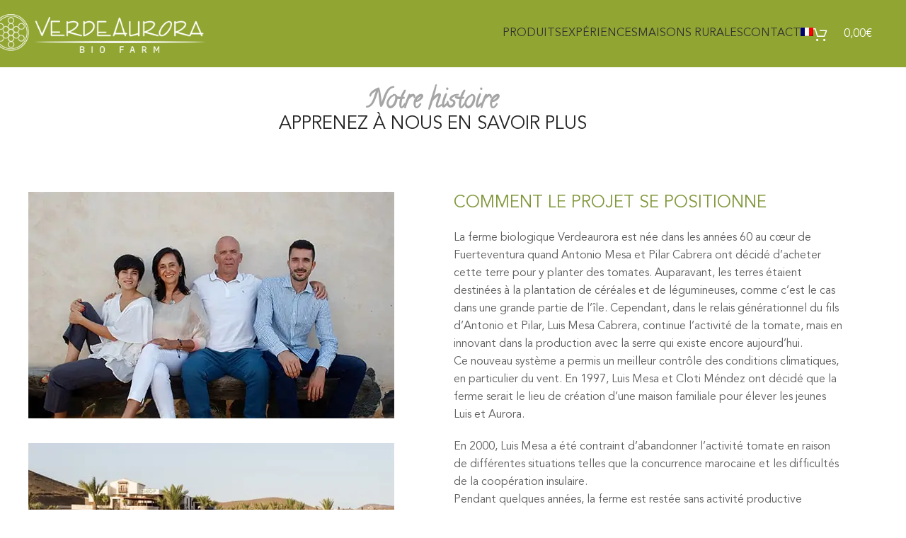

--- FILE ---
content_type: text/css
request_url: https://verdeaurora.com/wp-content/cache/autoptimize/css/autoptimize_single_edc925529bea784161a7352e107e9d4f.css
body_size: 1853
content:
@font-face{font-weight:400;font-style:normal;font-family:"woodmart-font";src:url("//verdeaurora.com/wp-content/themes/woodmart/fonts/woodmart-font-1-400.woff2?v=8.0.6") format("woff2")}:root{--wd-text-font:"Avenir Book Reg",Arial,Helvetica,sans-serif;--wd-text-font-weight:400;--wd-text-color:#606060;--wd-text-font-size:16px;--wd-title-font:"Avenir Book Reg",Arial,Helvetica,sans-serif;--wd-title-font-weight:600;--wd-title-color:#242424;--wd-entities-title-font:"Avenir Book Reg",Arial,Helvetica,sans-serif;--wd-entities-title-font-weight:500;--wd-entities-title-color:#333;--wd-entities-title-color-hover:rgb(51 51 51/65%);--wd-alternative-font:"Calligraffitti",Arial,Helvetica,sans-serif;--wd-widget-title-font:"Avenir Book Reg",Arial,Helvetica,sans-serif;--wd-widget-title-font-weight:600;--wd-widget-title-transform:uppercase;--wd-widget-title-color:#333;--wd-widget-title-font-size:18px;--wd-header-el-font:"Avenir Book Reg",Arial,Helvetica,sans-serif;--wd-header-el-font-weight:300;--wd-header-el-transform:uppercase;--wd-header-el-font-size:16px;--wd-primary-color:#849a36;--wd-alternative-color:#677a63;--wd-link-color:#859a37;--wd-link-color-hover:#687f00;--btn-default-bgcolor:#849a36;--btn-default-bgcolor-hover:#759900;--btn-accented-bgcolor:#829a36;--btn-accented-bgcolor-hover:#759900;--wd-form-brd-width:1px;--notices-success-bg:#459647;--notices-success-color:#fff;--notices-warning-bg:#e0a118;--notices-warning-color:#fff;--wd-sticky-btn-height:95px}.wd-popup.wd-age-verify{--wd-popup-width:500px}.wd-popup.wd-promo-popup{background-image:none;background-repeat:no-repeat;background-size:cover;background-position:left center;--wd-popup-width:750px}.woodmart-woocommerce-layered-nav .wd-scroll-content{max-height:280px}.wd-page-title{background-color:#e8e8e8;background-image:none;background-size:cover;background-position:center center}.wd-footer{background-color:#849a36;background-image:none}html .wd-nav.wd-nav-main>li>a{font-family:"Avenir Book Reg",Arial,Helvetica,sans-serif;font-weight:300;font-size:16px}html .post-single-page .post-title{font-family:"Avenir Book Reg",Arial,Helvetica,sans-serif;font-weight:300;font-size:40px}html .wd-blog-holder .post.wd-post .post-title{font-family:"Avenir Book Reg",Arial,Helvetica,sans-serif;font-weight:300;font-size:30px}.title-subtitle{font-family:"Calligraffitti",Arial,Helvetica,sans-serif;font-weight:400;font-size:30px;text-transform:none}html .product-image-summary-wrap .product_title,html .wd-single-title .product_title{font-family:"Avenir Book Reg",Arial,Helvetica,sans-serif;font-weight:300;font-size:30px}h3.entry-title{font-size:40px}.wd-popup.popup-quick-view{--wd-popup-width:920px}@media (max-width:1024px){:root{--wd-sticky-btn-height:100px}}@media (max-width:768.98px){:root{--wd-sticky-btn-height:40px}}:root{--wd-container-w:1222px;--wd-form-brd-radius:0px;--btn-default-color:#fff;--btn-default-color-hover:#fff;--btn-accented-color:#fff;--btn-accented-color-hover:#fff;--btn-default-brd-radius:5px;--btn-default-box-shadow:none;--btn-default-box-shadow-hover:none;--btn-accented-brd-radius:5px;--btn-accented-box-shadow:none;--btn-accented-box-shadow-hover:none;--wd-brd-radius:0px}@media (min-width:1222px){[data-vc-full-width]:not([data-vc-stretch-content]),:is(.vc_section,.vc_row).wd-section-stretch{padding-left:calc((100vw - 1222px - var(--wd-sticky-nav-w) - var(--wd-scroll-w)) / 2);padding-right:calc((100vw - 1222px - var(--wd-sticky-nav-w) - var(--wd-scroll-w)) / 2)}}@font-face{font-family:"Nexa Light";font-weight:400;font-style:normal}@font-face{font-family:"Avenir Book Reg";src:url("//verdeaurora.com/wp-content/uploads/2022/12/AvenirLTStd-Book.woff") format("woff");font-weight:400;font-style:normal}@font-face{font-family:"Calligraffitti";src:url("//verdeaurora.com/wp-content/uploads/2024/03/Calligraffitti-Regular.woff") format("woff");font-weight:400;font-style:normal}@font-face{font-family:"Avenir LT Std";src:url("/wp-content/themes/woodmart-child/fonts/AvenirLTStd-Book.woff2") format("woff2");font-weight:400;font-style:normal;font-display:swap}@font-face{font-family:"Woodmart Icons";src:url("/wp-content/themes/woodmart/fonts/woodmart-font-1-400.woff2") format("woff2");font-weight:400;font-style:normal;font-display:swap}h2,h3,h4{color:#80973a}h5,h6{font-size:36px;font-family:'Raleway',sans-serif;font-weight:700}#ship-to-different-address{clear:both;display:block;margin-top:20px;position:relative;z-index:1}#ship-to-different-address-checkbox{position:static !important;margin-right:8px !important;transform:none !important;vertical-align:middle}div.vc_ui-panel-header .vc_ai-button,div.vc_ui-panel-header .vc_ai-switch,div#poststuff .vc_ai-button,div#poststuff .vc_ai-switch,button[data-vc-ai],.vc_ai-container,button[aria-label*=AI]{display:none !important}.wd-highlighted-products{border:none!important}.woodmart-entry-meta,.woodmart-post-date,.meta-author,.woodmart-post-meta,.post-meta,.entry-meta,.meta-comment,.meta-category .single-post li.meta-author{display:none !important}h4.title{font-family:'Raleway',sans-serif;font-weight:700}.cwginstock-subscribe-form.panel-primary .panel-heading{background-color:#666!important}.cwgstock_button{background-color:#327ab7}body .wd-toolbar{background-color:#839251;color:#fff !important}body .wd-tools-icon{color:#fff}body .woodmart-toolbar .wd-tools-element>a{color:#fff}body .wd-toolbar-label .wd-toolbar-label-show a{color:#fff}.product-label.featured{background-color:#374b4d}a.about_paypal{display:none}.vc-hoverbox-inner{min-height:350px!important}body .woodmart-entry-meta .meta-author{display:none !important}.woodmart-navigation .item-level-0>a{text-transform:capitalize}.woodmart-post-date{display:none}.remove_from_cart_button{margin:5px}input#submit_redsys_payment_form{background-color:#829b36;color:#fff}.grecaptcha-badge{opacity:0;pointer-events:none}.wpml-ls-flag{width:18px !important;height:12px !important;display:inline-block;vertical-align:middle}#zapier-chatbot-embed{width:80px !important;height:80px !important;display:block !important;position:fixed !important;bottom:20px;right:20px;z-index:9999;opacity:0;animation:fadeInChat .8s ease-in 1s forwards}@keyframes fadeInChat{to{opacity:1}}.zpopup__closed,.zpopup__opened{transform:none !important}#zapier-chatbot-embed iframe,#zapier-chatbot-embed img{width:80px;height:80px;object-fit:contain}html,body{font-display:swap;font-synthesis:weight style}h1,h2,h3,h4,h5,h6{min-height:1em}:root{--font-sans:"Raleway",system-ui,-apple-system,"Segoe UI",Roboto,"Helvetica Neue",Arial,"Noto Sans","Liberation Sans",sans-serif}h5,h6,h4.title{font-family:var(--font-sans);font-size-adjust:.5}